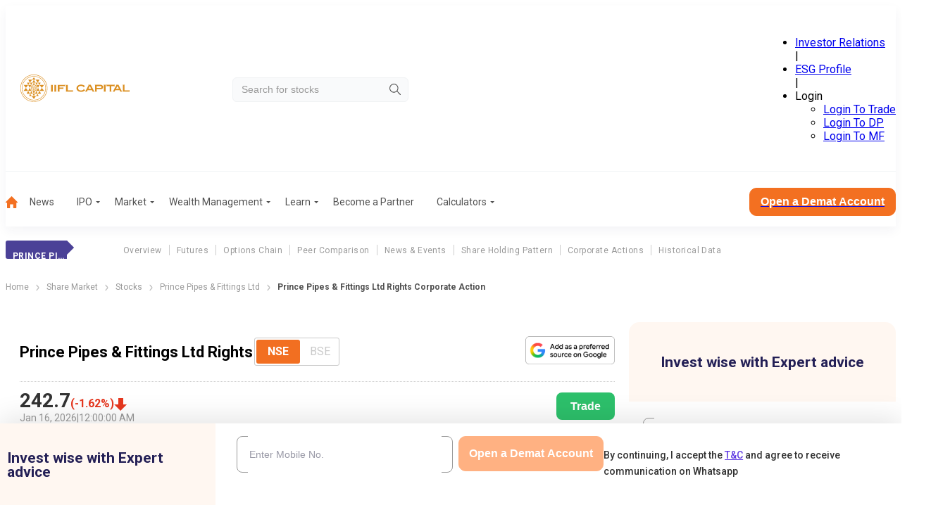

--- FILE ---
content_type: application/javascript; charset=UTF-8
request_url: https://www.indiainfoline.com/_next/static/chunks/app/(common-layout)/(stocks)/company/%5Bslug%5D/corporate-action/%5Btype%5D/page-21cc235c56f79e70.js
body_size: -83
content:
(self.webpackChunk_N_E=self.webpackChunk_N_E||[]).push([[8795],{},function(n){n.O(0,[899,8682,997,5899,7813,8099,16,3095,8003,3940,5878,1831,1043,9785,3140,2320,2971,2117,1744],function(){return n(n.s=2320)}),_N_E=n.O()}]);